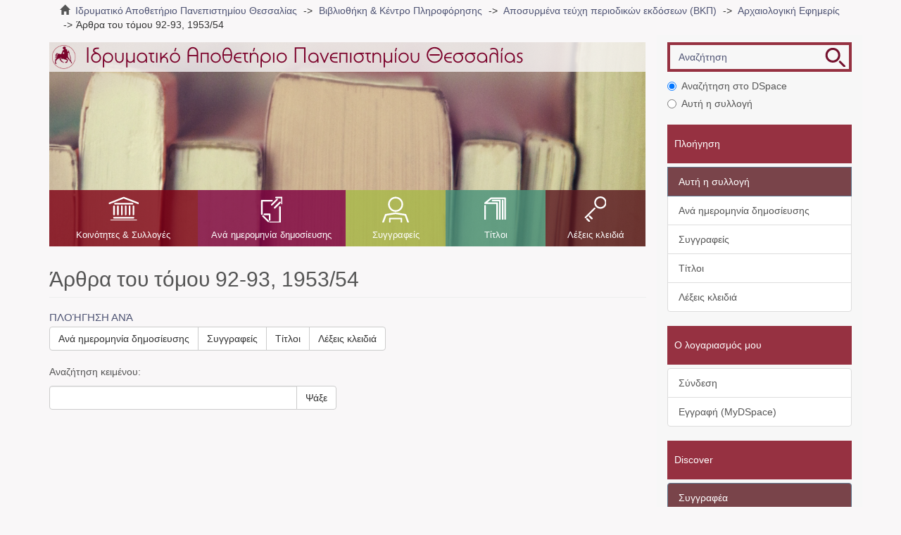

--- FILE ---
content_type: text/html;charset=utf-8
request_url: https://ir.lib.uth.gr/xmlui/handle/11615/10161;jsessionid=C0069B32DA6EA961736F2BDF58D25C29
body_size: 5697
content:
<!DOCTYPE html>
            <!--[if lt IE 7]> <html class="no-js lt-ie9 lt-ie8 lt-ie7" lang="en"> <![endif]-->
            <!--[if IE 7]>    <html class="no-js lt-ie9 lt-ie8" lang="en"> <![endif]-->
            <!--[if IE 8]>    <html class="no-js lt-ie9" lang="en"> <![endif]-->
            <!--[if gt IE 8]><!--> <html class="no-js" lang="en"> <!--<![endif]-->
            <head><META http-equiv="Content-Type" content="text/html; charset=UTF-8">
<meta content="text/html; charset=UTF-8" http-equiv="Content-Type">
<meta content="IE=edge,chrome=1" http-equiv="X-UA-Compatible">
<meta content="width=device-width,initial-scale=1" name="viewport">
<link rel="shortcut icon" href="/xmlui/themes/Mirage2/images/favicon.ico">
<link rel="apple-touch-icon" href="/xmlui/themes/Mirage2/images/apple-touch-icon.png">
<meta name="Generator" content="DSpace 6.3">
<link href="/xmlui/themes/Mirage2/styles/main.css" rel="stylesheet">
<link type="application/rss+xml" rel="alternate" href="/xmlui/feed/rss_1.0/11615/10161">
<link type="application/rss+xml" rel="alternate" href="/xmlui/feed/rss_2.0/11615/10161">
<link type="application/atom+xml" rel="alternate" href="/xmlui/feed/atom_1.0/11615/10161">
<link type="application/opensearchdescription+xml" rel="search" href="https://ir.lib.uth.gr:443/xmlui/open-search/description.xml" title="DSpace">
<script>
                //Clear default text of empty text areas on focus
                function tFocus(element)
                {
                if (element.value == ''){element.value='';}
                }
                //Clear default text of empty text areas on submit
                function tSubmit(form)
                {
                var defaultedElements = document.getElementsByTagName("textarea");
                for (var i=0; i != defaultedElements.length; i++){
                if (defaultedElements[i].value == ''){
                defaultedElements[i].value='';}}
                }
                //Disable pressing 'enter' key to submit a form (otherwise pressing 'enter' causes a submission to start
                over)
                function disableEnterKey(e)
                {
                var key;

                if(window.event)
                key = window.event.keyCode; //Internet Explorer
                else
                key = e.which; //Firefox and Netscape

                if(key == 13) //if "Enter" pressed, then disable!
                return false;
                else
                return true;
                }
            </script><!--[if lt IE 9]>
                <script src="/xmlui/themes/Mirage2/vendor/html5shiv/dist/html5shiv.js"> </script>
                <script src="/xmlui/themes/Mirage2/vendor/respond/dest/respond.min.js"> </script>
                <![endif]--><script src="/xmlui/themes/Mirage2/vendor/modernizr/modernizr.js"> </script>
<title>Άρθρα του τόμου 92-93, 1953/54</title>
</head><body class="handle ">
<div class="userBar container"></div>
<header>
<div role="navigation" class="navbar navbar-default navbar-static-top">
<div class="container">
<div class="navbar-header">
<a href="/xmlui/?locale-attribute=el" class="navbar-brand"><img alt="Logo" src="/xmlui/themes/Mirage2//images/LogoM.png"></a><button data-toggle="offcanvas" class="navbar-toggle" type="button"><span class="sr-only">Toggle navigation</span><span class="icon-bar"></span><span class="icon-bar"></span><span class="icon-bar"></span></button>
<div class="navbar-header pull-right visible-xs hidden-sm hidden-md hidden-lg">
<ul class="nav nav-pills pull-left ">
<li class="dropdown" id="ds-language-selection-xs">
<button data-toggle="dropdown" class="dropdown-toggle navbar-toggle navbar-link" role="button" href="#" id="language-dropdown-toggle-xs"><b aria-hidden="true" class="visible-xs glyphicon glyphicon-globe"></b></button>
<ul data-no-collapse="true" aria-labelledby="language-dropdown-toggle-xs" role="menu" class="dropdown-menu pull-right">
<li role="presentation">
<a href="https://ir.lib.uth.gr:443/xmlui/handle/11615/10161?locale-attribute=en">English</a>
</li>
<li role="presentation" class="">
<a href="https://ir.lib.uth.gr:443/xmlui/handle/11615/10161?locale-attribute=el">Ελληνικά</a>
</li>
<li role="presentation">
<a href="https://ir.lib.uth.gr:443/xmlui/handle/11615/10161?locale-attribute=de">Deutsch</a>
</li>
<li role="presentation">
<a href="https://ir.lib.uth.gr:443/xmlui/handle/11615/10161?locale-attribute=fr">fran&ccedil;ais</a>
</li>
<li role="presentation">
<a href="https://ir.lib.uth.gr:443/xmlui/handle/11615/10161?locale-attribute=it">italiano</a>
</li>
<li role="presentation">
<a href="https://ir.lib.uth.gr:443/xmlui/handle/11615/10161?locale-attribute=es">espa&ntilde;ol</a>
</li>
</ul>
</li>
<li>
<form method="get" action="/xmlui/login" style="display: inline"></form>
</li>
</ul>
</div>
</div>
<div class="navbar-header pull-right hidden-xs">
<ul class="nav navbar-nav pull-left">
<li class="dropdown" id="ds-language-selection">
<a data-toggle="dropdown" class="dropdown-toggle" role="button" href="#" id="language-dropdown-toggle"><span class="hidden-xs">Ελληνικά&nbsp;<b class="caret"></b></span></a>
<ul data-no-collapse="true" aria-labelledby="language-dropdown-toggle" role="menu" class="dropdown-menu pull-right">
<li role="presentation">
<a href="?locale-attribute=en">English</a>
</li>
<li role="presentation" class="">
<a href="?locale-attribute=el">Ελληνικά</a>
</li>
<li role="presentation">
<a href="?locale-attribute=de">Deutsch</a>
</li>
<li role="presentation">
<a href="?locale-attribute=fr">fran&ccedil;ais</a>
</li>
<li role="presentation">
<a href="?locale-attribute=it">italiano</a>
</li>
<li role="presentation">
<a href="?locale-attribute=es">espa&ntilde;ol</a>
</li>
</ul>
</li>
</ul>
<ul class="nav navbar-nav pull-left">
<li>
<a href="/xmlui/login"><span class="hidden-xs">Σύνδεση</span></a>
</li>
</ul>
<button type="button" class="navbar-toggle visible-sm" data-toggle="offcanvas"><span class="sr-only">Toggle navigation</span><span class="icon-bar"></span><span class="icon-bar"></span><span class="icon-bar"></span></button>
</div>
</div>
</div>
</header>
<div class="trail-wrapper hidden-print">
<div class="container">
<div class="row">
<div class="col-xs-12">
<div class="breadcrumb dropdown visible-xs">
<a data-toggle="dropdown" class="dropdown-toggle" role="button" href="#" id="trail-dropdown-toggle">Άρθρα του τόμου 92-93, 1953/54&nbsp;<b class="caret"></b></a>
<ul aria-labelledby="trail-dropdown-toggle" role="menu" class="dropdown-menu">
<li role="presentation">
<a role="menuitem" href="/xmlui/"><i aria-hidden="true" class="glyphicon glyphicon-home"></i>&nbsp;
                        Ιδρυματικό Αποθετήριο Πανεπιστημίου Θεσσαλίας</a>
</li>
<li role="presentation">
<a role="menuitem" href="/xmlui/handle/11615/1">Βιβλιοθήκη &amp; Κέντρο Πληροφόρησης</a>
</li>
<li role="presentation">
<a role="menuitem" href="/xmlui/handle/11615/5">Αποσυρμένα τεύχη περιοδικών εκδόσεων (ΒΚΠ)</a>
</li>
<li role="presentation">
<a role="menuitem" href="/xmlui/handle/11615/2194">Αρχαιολογική Εφημερίς</a>
</li>
<li role="presentation" class="disabled">
<a href="#" role="menuitem">Άρθρα του τόμου 92-93, 1953/54</a>
</li>
</ul>
</div>
<ul class="breadcrumb hidden-xs">
<li>
<i aria-hidden="true" class="glyphicon glyphicon-home"></i>&nbsp;
            <a href="/xmlui/">Ιδρυματικό Αποθετήριο Πανεπιστημίου Θεσσαλίας</a>
</li>
<li>
<a href="/xmlui/handle/11615/1">Βιβλιοθήκη &amp; Κέντρο Πληροφόρησης</a>
</li>
<li>
<a href="/xmlui/handle/11615/5">Αποσυρμένα τεύχη περιοδικών εκδόσεων (ΒΚΠ)</a>
</li>
<li>
<a href="/xmlui/handle/11615/2194">Αρχαιολογική Εφημερίς</a>
</li>
<li class="active">Άρθρα του τόμου 92-93, 1953/54</li>
</ul>
</div>
</div>
</div>
</div>
<div class="hidden" id="no-js-warning-wrapper">
<div id="no-js-warning">
<div class="notice failure">JavaScript is disabled for your browser. Some features of this site may not work without it.</div>
</div>
</div>
<div class="container" id="main-container">
<div class="row row-offcanvas row-offcanvas-right">
<div class="horizontal-slider clearfix">
<div class="col-xs-12 col-sm-12 col-md-9 main-content">
<div class="main-content-header">
<div class="custom-logo-region">
<a href="/xmlui/?locale-attribute=el" class="custom-logo"><img alt="Ιδρυματικό Αποθετήριο Πανεπιστημίου Θεσσαλίας" src="/xmlui/themes/Mirage2//images/Logo.png" class="custom-logo-img"></a>
</div>
<div class="content-menu">
<div class="content-menu-header">
<a class="list-group-item active all-of-dspace"><span class="h5 list-group-item-heading  h5">Όλο το DSpace</span></a>
</div>
<ul class="list-group content-menu-items">
<li class="list-group-item content-menu-item item-1">
<a href="/xmlui/community-list">Κοινότητες &amp; Συλλογές</a>
</li>
<li class="list-group-item content-menu-item item-2">
<a href="/xmlui/browse?type=dateissued">Ανά ημερομηνία δημοσίευσης</a>
</li>
<li class="list-group-item content-menu-item item-3">
<a href="/xmlui/browse?type=author">Συγγραφείς</a>
</li>
<li class="list-group-item content-menu-item item-4">
<a href="/xmlui/browse?type=title">Τίτλοι</a>
</li>
<li class="list-group-item content-menu-item item-5">
<a href="/xmlui/browse?type=subject">Λέξεις κλειδιά</a>
</li>
</ul>
</div>
</div>
<div>
<h2 class="ds-div-head page-header by-N1000D Άρθρα του τόμου 92-93, 1953/54 first-page-header">Άρθρα του τόμου 92-93, 1953/54</h2>
<div id="aspect_artifactbrowser_CollectionViewer_div_collection-home" class="ds-static-div primary repository collection">
<div id="aspect_artifactbrowser_CollectionViewer_div_collection-search-browse" class="ds-static-div secondary search-browse">
<div id="aspect_browseArtifacts_CollectionBrowse_div_collection-browse" class="ds-static-div secondary browse">
<h3 class="ds-div-head">Πλοήγηση ανά</h3>
<div id="aspect_browseArtifacts_CollectionBrowse_list_collection-browse" class="ds-static-div collection-browse">
<p class="ds-paragraph  btn-group">
<a href="/xmlui/handle/11615/10161/browse?type=dateissued" class=" btn btn-default ">Ανά ημερομηνία δημοσίευσης</a><a href="/xmlui/handle/11615/10161/browse?type=author" class=" btn btn-default ">Συγγραφείς</a><a href="/xmlui/handle/11615/10161/browse?type=title" class=" btn btn-default ">Τίτλοι</a><a href="/xmlui/handle/11615/10161/browse?type=subject" class=" btn btn-default ">Λέξεις κλειδιά</a>
</p>
</div>
</div>
<form id="aspect_discovery_CollectionSearch_div_collection-search" class="ds-interactive-div secondary search" action="/xmlui/handle/11615/10161/discover" method="post" onsubmit="javascript:tSubmit(this);">
<p>Αναζήτηση κειμένου:</p>
<div class="row">
<div id="aspect_discovery_CollectionSearch_p_search-query" class="col-sm-6">
<p class="input-group">
<input id="aspect_discovery_CollectionSearch_field_query" class="ds-text-field form-control" name="query" type="text" value=""><span class="input-group-btn"><button id="aspect_discovery_CollectionSearch_field_submit" class="ds-button-field btn btn-default" name="submit" type="submit">Ψάξε</button></span>
</p>
</div>
</div>
</form>
</div>
<div id="aspect_artifactbrowser_CollectionViewer_div_collection-view" class="ds-static-div secondary">
<!-- External Metadata URL: cocoon://metadata/handle/11615/10161/mets.xml-->
<div class="detail-view">&nbsp;
            
            </div>
</div>
</div>
</div>
<div class="visible-xs visible-sm">
<footer>
<div class="row">
<div class="col-sm-12 funding-logos">
<div class="digital-greece-logo">
<a target="_blank" title="" href=""><img alt="" src="/xmlui/themes/Mirage2//images/digital-greece.png"></a>
</div>
</div>
</div>
<a class="hidden" href="/xmlui/htmlmap" target="_blank">htmlmap&nbsp;</a>
<p>&nbsp;</p>
</footer>
</div>
</div>
<div role="navigation" id="sidebar" class="col-xs-6 col-sm-3 sidebar-offcanvas">
<div class="ds-option-set" id="ds-search-option">
<form method="post" class="" id="ds-search-form" action="/xmlui/discover">
<fieldset>
<div class="input-group">
<input placeholder="Αναζήτηση" type="text" class="ds-text-field form-control" name="query"><span class="input-group-btn"><button title="Ψάξε" class="ds-button-field btn btn-primary ds-search-btn"><span aria-hidden="true" class=""></span></button></span>
</div>
<div class="radio">
<label><input checked value="" name="scope" type="radio" id="ds-search-form-scope-all">Αναζήτηση στο DSpace</label>
</div>
<div class="radio">
<label><input name="scope" type="radio" id="ds-search-form-scope-container" value="11615/10161">Αυτή η συλλογή</label>
</div>
</fieldset>
</form>
</div>
<div class="word-break hidden-print" id="ds-options">
<h2 class="ds-option-set-head  h6">Πλοήγηση</h2>
<div id="aspect_viewArtifacts_Navigation_list_browse" class="list-group">
<a class="list-group-item active all-of-dspace"><span class="h5 list-group-item-heading  h5">Όλο το DSpace</span></a><a href="/xmlui/community-list" class="list-group-item ds-option all-of-dspace">Κοινότητες &amp; Συλλογές</a><a href="/xmlui/browse?type=dateissued" class="list-group-item ds-option all-of-dspace">Ανά ημερομηνία δημοσίευσης</a><a href="/xmlui/browse?type=author" class="list-group-item ds-option all-of-dspace">Συγγραφείς</a><a href="/xmlui/browse?type=title" class="list-group-item ds-option all-of-dspace">Τίτλοι</a><a href="/xmlui/browse?type=subject" class="list-group-item ds-option all-of-dspace">Λέξεις κλειδιά</a><a class="list-group-item active"><span class="h5 list-group-item-heading  h5">Αυτή η συλλογή</span></a><a href="/xmlui/handle/11615/10161/browse?type=dateissued" class="list-group-item ds-option this-community">Ανά ημερομηνία δημοσίευσης</a><a href="/xmlui/handle/11615/10161/browse?type=author" class="list-group-item ds-option this-community">Συγγραφείς</a><a href="/xmlui/handle/11615/10161/browse?type=title" class="list-group-item ds-option this-community">Τίτλοι</a><a href="/xmlui/handle/11615/10161/browse?type=subject" class="list-group-item ds-option this-community">Λέξεις κλειδιά</a>
</div>
<h2 class="ds-option-set-head  h6">Ο λογαριασμός μου</h2>
<div id="aspect_viewArtifacts_Navigation_list_account" class="list-group">
<a href="/xmlui/login" class="list-group-item ds-option">Σύνδεση</a><a href="/xmlui/register" class="list-group-item ds-option">Εγγραφή (MyDSpace)</a>
</div>
<div id="aspect_viewArtifacts_Navigation_list_context" class="list-group"></div>
<div id="aspect_viewArtifacts_Navigation_list_administrative" class="list-group"></div>
<h2 class="ds-option-set-head  h6">Discover</h2>
<div id="aspect_discovery_Navigation_list_discovery" class="list-group">
<a class="list-group-item active"><span class="h5 list-group-item-heading  h5">Συγγραφέα</span></a><a href="/xmlui/handle/11615/10161/discover?filtertype=author&filter_relational_operator=equals&filter=Blawatsky%2C+V.+D." class="list-group-item ds-option">Blawatsky, V. D. (1)</a><a href="/xmlui/handle/11615/10161/discover?filtertype=author&filter_relational_operator=equals&filter=Crome%2C+Joh.+Fr." class="list-group-item ds-option">Crome, Joh. Fr. (1)</a><a href="/xmlui/handle/11615/10161/discover?filtertype=author&filter_relational_operator=equals&filter=Galanopoylos%2C+Angelos+G." class="list-group-item ds-option">Galanopoylos, Angelos G. (1)</a><a href="/xmlui/handle/11615/10161/discover?filtertype=author&filter_relational_operator=equals&filter=Jansova%2C+Libuse" class="list-group-item ds-option">Jansova, Libuse (1)</a><a href="/xmlui/handle/11615/10161/discover?filtertype=author&filter_relational_operator=equals&filter=Levi%2C+Doro" class="list-group-item ds-option">Levi, Doro (1)</a><a href="/xmlui/handle/11615/10161/discover?filtertype=author&filter_relational_operator=equals&filter=Mobius%2C+Hans" class="list-group-item ds-option">Mobius, Hans (1)</a><a href="/xmlui/handle/11615/10161/discover?filtertype=author&filter_relational_operator=equals&filter=Thompson%2C+Homer+A." class="list-group-item ds-option">Thompson, Homer A. (1)</a><a href="/xmlui/handle/11615/10161/discover?filtertype=author&filter_relational_operator=equals&filter=Visscher%2C+Fernand+De" class="list-group-item ds-option">Visscher, Fernand De (1)</a><a href="/xmlui/handle/11615/10161/discover?filtertype=author&filter_relational_operator=equals&filter=Welter%2C+Gabriel" class="list-group-item ds-option">Welter, Gabriel (1)</a><a href="/xmlui/handle/11615/10161/discover?filtertype=author&filter_relational_operator=equals&filter=%CE%91%CE%BB%CE%B5%CE%BE%CE%AF%CE%BF%CF%85%2C+%CE%A3%CF%84%CF%85%CE%BB%CE%B9%CE%B1%CE%BD%CF%8C%CF%82" class="list-group-item ds-option">Αλεξίου, Στυλιανός (1)</a><a href="/xmlui/handle/11615/10161/discover?filtertype=author&filter_relational_operator=equals&filter=%CE%91%CE%BD%CE%B4%CF%81%CE%B5%CE%B9%CF%89%CE%BC%CE%AD%CE%BD%CE%BF%CF%85%2C+%CE%91%CE%B3%CE%B3%CE%B5%CE%BB%CE%B9%CE%BA%CE%AE+%CE%9A." class="list-group-item ds-option">Ανδρειωμένου, Αγγελική Κ. (1)</a><a href="/xmlui/handle/11615/10161/discover?filtertype=author&filter_relational_operator=equals&filter=%CE%91%CF%80%CF%81%CE%BF%CF%83%CE%B4%CE%B9%CF%8C%CF%81%CE%B9%CF%83%CF%84%CE%BF%2FUnspecified" class="list-group-item ds-option">Απροσδιόριστο/Unspecified (1)</a><a href="/xmlui/handle/11615/10161/discover?filtertype=author&filter_relational_operator=equals&filter=%CE%92%CE%B1%CF%81%CE%B2%CE%AF%CF%84%CF%83%CE%B1%CF%82%2C+%CE%91%CE%BD%CE%B4%CF%81%CE%AD%CE%B1%CF%82+%CE%9A." class="list-group-item ds-option">Βαρβίτσας, Ανδρέας Κ. (1)</a><a href="/xmlui/handle/11615/10161/discover?filtertype=author&filter_relational_operator=equals&filter=%CE%92%CE%B1%CF%81%CE%BF%CF%85%CF%87%CE%AC-%CE%A7%CF%81%CE%B9%CF%83%CF%84%CE%BF%CE%B4%CE%BF%CF%85%CE%BB%CE%BF%CF%80%CE%BF%CF%8D%CE%BB%CE%BF%CF%85%2C+%CE%95%CE%B9%CF%81%CE%AE%CE%BD%CE%B7" class="list-group-item ds-option">Βαρουχά-Χριστοδουλοπούλου, Ειρήνη (1)</a><a href="/xmlui/handle/11615/10161/discover?filtertype=author&filter_relational_operator=equals&filter=%CE%94%CE%AC%CE%BA%CE%B1%CF%81%CE%B7%CF%82%2C+%CE%A3%CF%89%CF%84%CE%AE%CF%81%CE%B9%CE%BF%CF%82+%CE%99." class="list-group-item ds-option">Δάκαρης, Σωτήριος Ι. (1)</a><a href="/xmlui/handle/11615/10161/discover?filtertype=author&filter_relational_operator=equals&filter=%CE%94%CE%BF%CE%BD%CF%84%CE%AC%CF%82%2C+%CE%93%CE%B5%CF%8E%CF%81%CE%B3%CE%B9%CE%BF%CF%82+%CE%A3." class="list-group-item ds-option">Δοντάς, Γεώργιος Σ. (1)</a><a href="/xmlui/handle/11615/10161/discover?filtertype=author&filter_relational_operator=equals&filter=%CE%98%CE%B5%CE%BF%CF%87%CE%AC%CF%81%CE%B7%2C+%CE%9C%CE%B1%CF%81%CE%AF%CE%B1+%CE%A3." class="list-group-item ds-option">Θεοχάρη, Μαρία Σ. (1)</a><a href="/xmlui/handle/11615/10161/discover?filtertype=author&filter_relational_operator=equals&filter=%CE%98%CE%B5%CE%BF%CF%87%CE%AC%CF%81%CE%B7%CF%82%2C+%CE%94%CE%B7%CE%BC%CE%AE%CF%84%CF%81%CE%B9%CE%BF%CF%82+%CE%A1." class="list-group-item ds-option">Θεοχάρης, Δημήτριος Ρ. (1)</a><a href="/xmlui/handle/11615/10161/discover?filtertype=author&filter_relational_operator=equals&filter=%CE%9A%CE%B1%CE%BB%CE%B9%CF%84%CF%83%CE%BF%CF%85%CE%BD%CE%AC%CE%BA%CE%B7%CF%82%2C+%CE%99%CF%89%CE%AC%CE%BD%CE%BD%CE%B7%CF%82" class="list-group-item ds-option">Καλιτσουνάκης, Ιωάννης (1)</a><a href="/xmlui/handle/11615/10161/discover?filtertype=author&filter_relational_operator=equals&filter=%CE%9A%CE%B1%CF%81%CE%BF%CF%8D%CE%B6%CE%BF%CF%82%2C+%CE%A7%CF%81%CE%AE%CF%83%CF%84%CE%BF%CF%82+%CE%99." class="list-group-item ds-option">Καρούζος, Χρήστος Ι. (1)</a><a href="/xmlui/handle/11615/10161/search-filter?field=author&filterorder=COUNT" class="list-group-item ds-option">... View More</a><a class="list-group-item active"><span class="h5 list-group-item-heading  h5">Θέμα</span></a><a href="/xmlui/handle/11615/10161/discover?filtertype=subject&filter_relational_operator=equals&filter=Archaeology+-+Archeology" class="list-group-item ds-option">Archaeology - Archeology (24)</a><a href="/xmlui/handle/11615/10161/discover?filtertype=subject&filter_relational_operator=equals&filter=%CE%91%CF%81%CF%87%CE%B1%CE%B9%CE%BF%CE%BB%CE%BF%CE%B3%CE%AF%CE%B1" class="list-group-item ds-option">Αρχαιολογία (24)</a><a href="/xmlui/handle/11615/10161/discover?filtertype=subject&filter_relational_operator=equals&filter=Excavations" class="list-group-item ds-option">Excavations (12)</a><a href="/xmlui/handle/11615/10161/discover?filtertype=subject&filter_relational_operator=equals&filter=%CE%91%CE%BD%CE%B1%CF%83%CE%BA%CE%B1%CF%86%CE%AD%CF%82" class="list-group-item ds-option">Ανασκαφές (12)</a><a href="/xmlui/handle/11615/10161/discover?filtertype=subject&filter_relational_operator=equals&filter=Archaeological+findings" class="list-group-item ds-option">Archaeological findings (5)</a><a href="/xmlui/handle/11615/10161/discover?filtertype=subject&filter_relational_operator=equals&filter=Greece+-+Athens" class="list-group-item ds-option">Greece - Athens (5)</a><a href="/xmlui/handle/11615/10161/discover?filtertype=subject&filter_relational_operator=equals&filter=%CE%91%CF%81%CF%87%CE%B1%CE%B9%CE%BF%CE%BB%CE%BF%CE%B3%CE%B9%CE%BA%CE%AC+%CE%B5%CF%85%CF%81%CE%AE%CE%BC%CE%B1%CF%84%CE%B1" class="list-group-item ds-option">Αρχαιολογικά ευρήματα (5)</a><a href="/xmlui/handle/11615/10161/discover?filtertype=subject&filter_relational_operator=equals&filter=%CE%95%CE%BB%CE%BB%CE%AC%CE%B4%CE%B1+-+%CE%91%CE%B8%CE%AE%CE%BD%CE%B1" class="list-group-item ds-option">Ελλάδα - Αθήνα (5)</a><a href="/xmlui/handle/11615/10161/discover?filtertype=subject&filter_relational_operator=equals&filter=Epigraphic+monuments" class="list-group-item ds-option">Epigraphic monuments (4)</a><a href="/xmlui/handle/11615/10161/discover?filtertype=subject&filter_relational_operator=equals&filter=Epigraphic+texts" class="list-group-item ds-option">Epigraphic texts (4)</a><a href="/xmlui/handle/11615/10161/search-filter?field=subject&filterorder=COUNT" class="list-group-item ds-option">... View More</a><a class="list-group-item active"><span class="h5 list-group-item-heading  h5">Date Issued</span></a><a href="/xmlui/handle/11615/10161/discover?filtertype=dateIssued&filter_relational_operator=equals&filter=1961" class="list-group-item ds-option">1961 (31)</a><a class="list-group-item active"><span class="h5 list-group-item-heading  h5">Has File(s)</span></a><a href="/xmlui/handle/11615/10161/discover?filtertype=has_content_in_original_bundle&filter_relational_operator=equals&filter=true" class="list-group-item ds-option">Yes (31)</a>
</div>
</div>
<div class="static-options">
<div class="ds-option-set-head base-head">Πληροφορίες-Επικοινωνία</div>
<div class="list-group">
<a href="/xmlui/handle/11615/39667/submit?locale-attribute=el" class="list-group-item">Απόθεση</a><a href="/xmlui/page/about?locale-attribute=el" class="list-group-item">Σχετικά με</a><a href="http://194.177.204.148:5480/mediawiki/index.php/%CE%91%CF%81%CF%87%CE%B9%CE%BA%CE%AE_%CF%83%CE%B5%CE%BB%CE%AF%CE%B4%CE%B1?uselang=el" target="_blank" class="list-group-item">Βοήθεια</a><a href="/xmlui/contact?locale-attribute=el" class="list-group-item">Επικοινωνήστε μαζί μας</a>
</div>
</div>
<div class="custom-language-selector">
<div class="ds-option-set-head base-head">Επιλογή Γλώσσας<a class="list-group-item active all-of-dspace"><span class="h5 list-group-item-heading  h5">Όλο το DSpace</span></a>
</div>
<div class="list-group">
<a class="list-group-item" href="https://ir.lib.uth.gr:443/xmlui/handle/11615/10161?locale-attribute=en">English</a><a class="list-group-item" href="https://ir.lib.uth.gr:443/xmlui/handle/11615/10161?locale-attribute=el">Ελληνικά</a>
</div>
</div>
<div>
<h6 class="ds-option-set-head base-head rss-head">RSS</h6>
<div class="ds-option-set list-group" id="ds-feed-option">
<a class="list-group-item" href="/xmlui/feed/rss_1.0/11615/10161"><img alt="feed" class="btn-xs" src="/xmlui/static/icons/feed.png">RSS 1.0</a><a class="list-group-item" href="/xmlui/feed/rss_2.0/11615/10161"><img alt="feed" class="btn-xs" src="/xmlui/static/icons/feed.png">RSS 2.0</a><a class="list-group-item" href="/xmlui/feed/atom_1.0/11615/10161"><img alt="feed" class="btn-xs" src="/xmlui/static/icons/feed.png">Atom</a>
</div>
</div>
</div>
</div>
</div>
<div class="hidden-xs hidden-sm">
<footer>
<div class="row">
<div class="col-sm-12 funding-logos">
<div class="digital-greece-logo">
<a target="_blank" title="" href=""><img alt="" src="/xmlui/themes/Mirage2//images/digital-greece.png"></a>
</div>
</div>
</div>
<a class="hidden" href="/xmlui/htmlmap" target="_blank">htmlmap&nbsp;</a>
<p>&nbsp;</p>
</footer>
</div>
</div>
<script type="text/javascript">
                         if(typeof window.publication === 'undefined'){
                            window.publication={};
                          };
                        window.publication.contextPath= '/xmlui';window.publication.themePath= '/xmlui/themes/Mirage2/';</script><script>if(!window.DSpace){window.DSpace={};}window.DSpace.context_path='/xmlui';window.DSpace.theme_path='/xmlui/themes/Mirage2/';</script><script src="/xmlui/themes/Mirage2/scripts/theme.js"> </script><script>
                (function(i,s,o,g,r,a,m){i['GoogleAnalyticsObject']=r;i[r]=i[r]||function(){
                (i[r].q=i[r].q||[]).push(arguments)},i[r].l=1*new Date();a=s.createElement(o),
                m=s.getElementsByTagName(o)[0];a.async=1;a.src=g;m.parentNode.insertBefore(a,m)
                })(window,document,'script','//www.google-analytics.com/analytics.js','ga');

                ga('create', 'UA-67361516-1', 'ir.lib.uth.gr');
                ga('send', 'pageview');
            </script>
</body></html>
